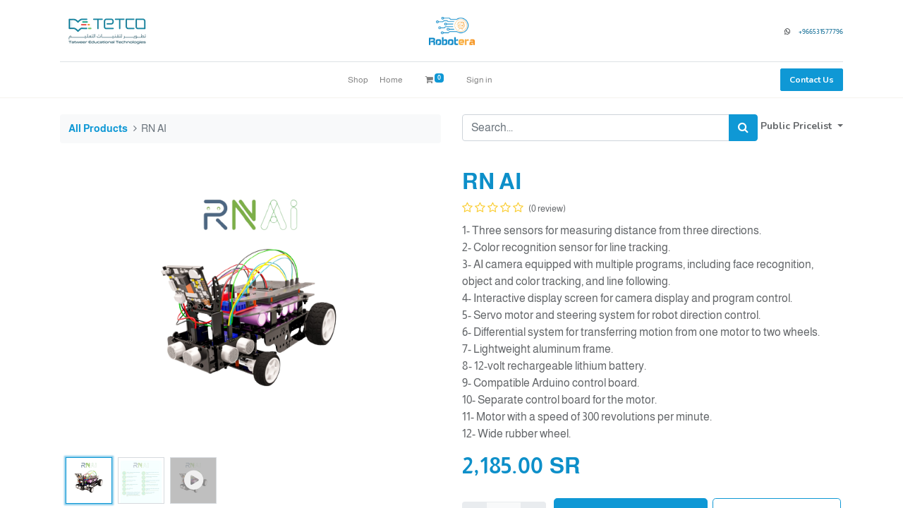

--- FILE ---
content_type: text/html; charset=utf-8
request_url: https://system.robotera.com.sa/shop/rn-ai-5
body_size: 13951
content:
<!DOCTYPE html>
        <html lang="en-US" data-website-id="1" data-main-object="product.template(5,)" data-oe-company-name="شركة عصر للروبوتات" data-add2cart-redirect="1">
    <head>
                <meta charset="utf-8"/>
                <meta http-equiv="X-UA-Compatible" content="IE=edge,chrome=1"/>
            <meta name="viewport" content="width=device-width, initial-scale=1"/>
        <meta name="generator" content="Odoo"/>
        <meta name="description" content="1- Three sensors for measuring distance from three directions.
2- Color recognition sensor for line tracking.
3- AI camera equipped with multiple programs, including face recognition, object and color tracking, and line following.
4- Interactive display screen for camera display and program control.
5- Servo motor and steering system for robot direction control.
6- Differential system for transferring motion from one motor to two wheels.
7- Lightweight aluminum frame.
8- 12-volt rechargeable lithium battery.
9- Compatible Arduino control board.
10- Separate control board for the motor.
11- Motor with a speed of 300 revolutions per minute.
12- Wide rubber wheel."/>
                        <meta property="og:type" content="website"/>
                        <meta property="og:title" content="RN AI"/>
                        <meta property="og:site_name" content="Robotera"/>
                        <meta property="og:url" content="https://system.robotera.com.sa/shop/rn-ai-5"/>
                        <meta property="og:image" content="https://system.robotera.com.sa/web/image/product.template/5/image_1024?unique=fd6455a"/>
                        <meta property="og:description" content="1- Three sensors for measuring distance from three directions.
2- Color recognition sensor for line tracking.
3- AI camera equipped with multiple programs, including face recognition, object and color tracking, and line following.
4- Interactive display screen for camera display and program control.
5- Servo motor and steering system for robot direction control.
6- Differential system for transferring motion from one motor to two wheels.
7- Lightweight aluminum frame.
8- 12-volt rechargeable lithium battery.
9- Compatible Arduino control board.
10- Separate control board for the motor.
11- Motor with a speed of 300 revolutions per minute.
12- Wide rubber wheel."/>
                    <meta name="twitter:card" content="summary_large_image"/>
                    <meta name="twitter:title" content="RN AI"/>
                    <meta name="twitter:image" content="https://system.robotera.com.sa/web/image/product.template/5/image_1024?unique=fd6455a"/>
                    <meta name="twitter:description" content="1- Three sensors for measuring distance from three directions.
2- Color recognition sensor for line tracking.
3- AI camera equipped with multiple programs, including face recognition, object and color tracking, and line following.
4- Interactive display screen for camera display and program control.
5- Servo motor and steering system for robot direction control.
6- Differential system for transferring motion from one motor to two wheels.
7- Lightweight aluminum frame.
8- 12-volt rechargeable lithium battery.
9- Compatible Arduino control board.
10- Separate control board for the motor.
11- Motor with a speed of 300 revolutions per minute.
12- Wide rubber wheel."/>
        <link rel="canonical" href="https://robotera.com.sa/shop/rn-ai-5"/>
        <link rel="preconnect" href="https://fonts.gstatic.com/" crossorigin=""/>
                <title> RN AI | Robotera </title>
                <link type="image/x-icon" rel="shortcut icon" href="/web/image/website/1/favicon?unique=3fe165b"/>
            <link rel="preload" href="/web/static/lib/fontawesome/fonts/fontawesome-webfont.woff2?v=4.7.0" as="font" crossorigin=""/>
            <link type="text/css" rel="stylesheet" href="/web/assets/6457-43c017d/1/web.assets_common.min.css" data-asset-bundle="web.assets_common" data-asset-version="43c017d"/>
            <link type="text/css" rel="stylesheet" href="/web/assets/6458-45409d1/1/web.assets_frontend.min.css" data-asset-bundle="web.assets_frontend" data-asset-version="45409d1"/>
                <script id="web.layout.odooscript" type="text/javascript">
                    var odoo = {
                        csrf_token: "3e8af6f1c274edb849c13ef73fb03219292e4647o1799558733",
                        debug: "",
                    };
                </script>
            <script type="text/javascript">
                odoo.__session_info__ = {"is_admin": false, "is_system": false, "is_website_user": true, "user_id": false, "is_frontend": true, "profile_session": null, "profile_collectors": null, "profile_params": null, "show_effect": "True", "translationURL": "/website/translations", "cache_hashes": {"translations": "05071fb879321bf01f941f60fab1f126f565cdad"}, "lang_url_code": "en", "geoip_country_code": null};
                if (!/(^|;\s)tz=/.test(document.cookie)) {
                    const userTZ = Intl.DateTimeFormat().resolvedOptions().timeZone;
                    document.cookie = `tz=${userTZ}; path=/`;
                }
            </script>
            <script defer="defer" type="text/javascript" src="/web/assets/198-796b097/1/web.assets_common_minimal.min.js" data-asset-bundle="web.assets_common_minimal" data-asset-version="796b097"></script>
            <script defer="defer" type="text/javascript" src="/web/assets/199-bda3c34/1/web.assets_frontend_minimal.min.js" data-asset-bundle="web.assets_frontend_minimal" data-asset-version="bda3c34"></script>
            <script defer="defer" type="text/javascript" data-src="/web/assets/6462-29ff084/1/web.assets_common_lazy.min.js" data-asset-bundle="web.assets_common_lazy" data-asset-version="29ff084"></script>
            <script defer="defer" type="text/javascript" data-src="/web/assets/6463-bef621c/1/web.assets_frontend_lazy.min.js" data-asset-bundle="web.assets_frontend_lazy" data-asset-version="bef621c"></script>
    </head>
            <body class="">
        <div id="wrapwrap" class="   ">
    <header id="top" data-anchor="true" data-name="Header" class="  o_header_standard">
    <nav data-name="Navbar" class="navbar navbar-expand-lg navbar-light o_colored_level o_cc flex-lg-column shadow-sm py-0">
            <div id="top_menu_container" class="container align-items-center flex-lg-column flex-wrap">
                <div class="d-flex flex-lg-row justify-content-between w-100 align-items-center flex-wrap flex-lg-nowrap">
                    <div class="o_header_centered_logo">
                        <div class="oe_structure oe_structure_solo" id="oe_structure_header_vertical_1">
      <section class="s_text_block o_colored_level" data-snippet="s_text_block" data-name="Text" style="background-image: none;">
        <div class="container">
          <div class="s_share no_icon_color" data-snippet="s_share" data-name="Social Media" data-original-title="" title="" aria-describedby="tooltip687821">
            <h6 class="s_share_title d-none">Follow us</h6>
            <a href="/website/social/facebook" class="s_share_facebook" target="_blank" data-original-title="" title="">
              <img class="img-fluid o_we_custom_image m-1" src="/web/image/6456-c1a4e0a9/tetco_logov22.png" alt="" data-original-id="6456" data-original-src="/web/image/6456-c1a4e0a9/tetco_logov22.png" data-mimetype="image/png" data-original-title="" title="" aria-describedby="tooltip802471" loading="lazy"/>
            </a>
            <a href="/website/social/twitter" class="s_share_twitter" target="_blank">
                            </a>
          </div>
        </div>
      </section>
    </div>
  </div>
    <a href="/" class="navbar-brand logo m-0">
            <span role="img" aria-label="Logo of Robotera" title="Robotera"><img src="/web/image/website/1/logo/Robotera?unique=3fe165b" class="img img-fluid" alt="Robotera" loading="lazy"/></span>
        </a>
                    <div class="o_header_centered_logo text-right">
                        <div class="oe_structure oe_structure_solo" id="oe_structure_header_vertical_2">
      <section class="s_text_block o_colored_level" data-snippet="s_text_block" data-name="Text" style="background-image: none;">
        <div class="container">
          <small>
            <i class="fa fa-1x fa-fw mr-2 fa-whatsapp" data-original-title="" title="" aria-describedby="tooltip187149"></i>
            <a href="http://wa.me/966531577796" data-original-title="" title="">+966531577796</a>
          </small>
        </div>
      </section>
    </div>
  </div>
        <div class="oe_structure oe_structure_solo ml-1 d-block d-lg-none ml-auto mr-4">
            <section class="s_text_block" data-snippet="s_text_block" data-name="Text">
                <div class="container">
                    <a href="/contactus" class="btn btn-primary btn_cta">Contact Us</a>
                </div>
            </section>
        </div>
    <button type="button" data-toggle="collapse" data-target="#top_menu_collapse" class="navbar-toggler my-3">
        <span class="navbar-toggler-icon o_not_editable"></span>
    </button>
                </div>
                <div class="d-lg-flex flex-lg-row align-items-center w-100">
                    <div id="top_menu_collapse" class="collapse navbar-collapse flex-wrap">
                        <div class="oe_structure oe_structure_solo w-100" id="oe_structure_header_vertical_3">
            <section class="s_text_block" data-snippet="s_text_block" data-name="Text">
                <div class="container">
                    <div class="s_hr w-100 text-left pt0 pb0" data-name="Separator">
                        <hr class="w-100 mx-auto" style="border-top-width: 1px; border-top-style: solid; border-color: var(--300);"/>
                    </div>
                </div>
            </section>
        </div>
        <div class="o_offcanvas_menu_backdrop" data-toggle="collapse" data-target="#top_menu_collapse" aria-label="Toggle navigation"></div>
    <ul id="top_menu" class="nav navbar-nav o_menu_loading mx-auto order-first order-lg-12">
        <li class="o_offcanvas_menu_toggler order-first navbar-toggler text-right border-0 o_not_editable">
            <a href="#top_menu_collapse" class="nav-link px-3" data-toggle="collapse">
                <span class="fa-2x">×</span>
            </a>
        </li>
    <li class="nav-item">
        <a role="menuitem" href="/shop" class="nav-link ">
            <span>Shop</span>
        </a>
    </li>
    <li class="nav-item">
        <a role="menuitem" href="http://robotera.com.sa" class="nav-link ">
            <span>Home</span>
        </a>
    </li>
        <li class="nav-item ml-lg-3 divider d-none"></li> 
        <li class="o_wsale_my_cart align-self-md-start  nav-item ml-lg-3">
            <a href="/shop/cart" class="nav-link">
                <i class="fa fa-shopping-cart"></i>
                <sup class="my_cart_quantity badge badge-primary" data-order-id="">0</sup>
            </a>
        </li>
        <li class="o_wsale_my_wish d-none nav-item ml-lg-3 o_wsale_my_wish_hide_empty">
            <a href="/shop/wishlist" class="nav-link">
                <i class="fa fa-1x fa-heart"></i>
                <sup class="my_wish_quantity o_animate_blink badge badge-primary">0</sup>
            </a>
        </li>
            <li class="nav-item ml-lg-3 o_no_autohide_item">
                <a href="/web/login" class="nav-link">Sign in</a>
            </li>
        <li class="o_offcanvas_logo_container order-last navbar-toggler py-4 order-1 mt-auto text-center border-0">
            <a href="/" class="o_offcanvas_logo logo">
            <span role="img" aria-label="Logo of Robotera" title="Robotera"><img src="/web/image/website/1/logo/Robotera?unique=3fe165b" class="img img-fluid" style="max-width: 200px" alt="Robotera" loading="lazy"/></span>
        </a>
    </li>
    </ul>
        <div class="oe_structure oe_structure_solo d-none d-lg-block order-lg-last">
            <section class="s_text_block" data-snippet="s_text_block" data-name="Text">
                <div class="container">
                    <a href="/contactus" class="btn btn-primary btn_cta">Contact Us</a>
                </div>
            </section>
        </div>
                    </div>
                </div>
            </div>
    </nav>
    </header>
                <main>
    <div itemscope="itemscope" itemtype="http://schema.org/Product" id="wrap" class="js_sale ecom-zoomable zoomodoo-next">
      <div class="oe_structure oe_empty oe_structure_not_nearest" id="oe_structure_website_sale_product_1" data-editor-message="DROP BUILDING BLOCKS HERE TO MAKE THEM AVAILABLE ACROSS ALL PRODUCTS"></div>
      <section id="product_detail" class="container py-4 oe_website_sale " data-view-track="1" data-product-tracking-info="{&#34;item_id&#34;: 5, &#34;item_name&#34;: &#34;RN AI&#34;, &#34;item_category&#34;: &#34;All&#34;, &#34;currency&#34;: &#34;SAR&#34;, &#34;price&#34;: 2185.0}">
        <div class="row">
          <div class="col-lg-6">
            <ol class="breadcrumb mb-2">
              <li class="breadcrumb-item o_not_editable">
                <a class="" href="/shop">All Products</a>
              </li>
              <li class="breadcrumb-item active">
                <span>RN AI</span>
              </li>
            </ol>
          </div>
          <div class="col-lg-6">
            <div class="d-sm-flex justify-content-between mb-2">
    <form method="get" class="o_searchbar_form o_wait_lazy_js s_searchbar_input o_wsale_products_searchbar_form w-100 w-md-auto mr-auto mb-2" action="/shop" data-snippet="s_searchbar_input">
            <div role="search" class="input-group  ">
        <input type="search" name="search" class="search-query form-control oe_search_box None" placeholder="Search..." data-search-type="products" data-limit="5" data-display-image="true" data-display-description="true" data-display-extra-link="true" data-display-detail="true" data-order-by="name asc"/>
        <div class="input-group-append">
            <button type="submit" aria-label="Search" title="Search" class="btn oe_search_button btn-primary"><i class="fa fa-search"></i>
        </button>
        </div>
    </div>
            <input name="order" type="hidden" class="o_search_order_by" value="name asc"/>
        </form>
        <div class="o_pricelist_dropdown dropdown ml-1 mb-2 float-right">
            <a role="button" href="#" class="dropdown-toggle btn btn-light border-0 px-0 text-muted align-baseline" data-toggle="dropdown">
                Public Pricelist
            </a>
            <div class="dropdown-menu" role="menu">
                    <a role="menuitem" class="dropdown-item" href="/shop/change_pricelist/1">
                        <span class="switcher_pricelist" data-pl_id="1">Public Pricelist</span>
                    </a>
                    <a role="menuitem" class="dropdown-item" href="/shop/change_pricelist/2">
                        <span class="switcher_pricelist" data-pl_id="2">Pricelist (DISCOUNT)</span>
                    </a>
            </div>
        </div>
            </div>
          </div>
        </div>
        <div class="row">
          <div class="col-md-6 mt-md-4">
        <div id="o-carousel-product" class="carousel slide position-sticky mb-3 overflow-hidden" data-ride="carousel" data-interval="0">
            <div class="o_carousel_product_outer carousel-outer position-relative flex-grow-1">
                <div class="carousel-inner h-100">
                        <div class="carousel-item h-100 active">
                            <div class="d-flex align-items-center justify-content-center h-100"><img src="/web/image/product.product/5/image_1024/RN%20AI?unique=a2acc90" class="img img-fluid product_detail_img mh-100" alt="RN AI" loading="lazy"/></div>
                        </div>
                        <div class="carousel-item h-100">
                            <div class="d-flex align-items-center justify-content-center h-100"><img src="/web/image/product.image/9/image_1024/RN%20AI?unique=a2acc90" class="img img-fluid product_detail_img mh-100" alt="RN AI" loading="lazy"/></div>
                        </div>
                        <div class="carousel-item h-100">
                            <div class="d-flex align-items-center justify-content-center h-100 embed-responsive embed-responsive-16by9">
                                <iframe class="embed-responsive-item" src="//www.youtube.com/embed/d7j5hG27ZZ0?rel=0" allowFullScreen="true" frameborder="0"></iframe>
                            </div>
                        </div>
                </div>
                    <a class="carousel-control-prev" href="#o-carousel-product" role="button" data-slide="prev">
                        <span class="fa fa-chevron-left fa-2x" role="img" aria-label="Previous" title="Previous"></span>
                    </a>
                    <a class="carousel-control-next" href="#o-carousel-product" role="button" data-slide="next">
                        <span class="fa fa-chevron-right fa-2x" role="img" aria-label="Next" title="Next"></span>
                    </a>
            </div>
        <div class="o_carousel_product_indicators pr-1 overflow-hidden">
            <ol class="carousel-indicators p-1 position-static mx-auto my-0 text-left">
                <li data-target="#o-carousel-product" class="m-1 mb-2 align-top active" data-slide-to="0">
                    <div><img src="/web/image/product.product/5/image_128/RN%20AI?unique=a2acc90" class="img o_image_64_contain" alt="RN AI" loading="lazy"/></div>
                </li><li data-target="#o-carousel-product" class="m-1 mb-2 align-top " data-slide-to="1">
                    <div><img src="/web/image/product.image/9/image_128/RN%20AI?unique=a2acc90" class="img o_image_64_contain" alt="RN AI" loading="lazy"/></div>
                </li><li data-target="#o-carousel-product" class="m-1 mb-2 align-top " data-slide-to="2">
                    <div><img src="/web/image/product.image/10/image_128/RN%20AI?unique=a2acc90" class="img o_image_64_contain" alt="RN AI" loading="lazy"/></div>
                    <i class="fa fa-2x fa-play-circle o_product_video_thumb"></i>
                </li>
            </ol>
        </div>
        </div>
          </div>
          <div class="col-md-6 mt-md-4" id="product_details">
            <h1 itemprop="name" style="font-family:&#39;Open Sans&#39;, &#39;Odoo Unicode Support Noto&#39;;">RN AI</h1>
            <span itemprop="url" style="display:none;">https://system.robotera.com.sa/shop/rn-ai-5</span>
            <span itemprop="image" style="display:none;">https://system.robotera.com.sa/web/image/product.template/5/image_1920?unique=fd6455a</span>
              <a href="#o_product_page_reviews" class="o_product_page_reviews_link text-decoration-none">
        <div class="o_website_rating_static">
                    <i class="fa fa-star-o" role="img"></i>
                    <i class="fa fa-star-o" role="img"></i>
                    <i class="fa fa-star-o" role="img"></i>
                    <i class="fa fa-star-o" role="img"></i>
                    <i class="fa fa-star-o" role="img"></i>
                <small class="text-muted ml-1">
                    (0 review)
                </small>
        </div>
              </a>
            <p class="text-muted my-2" placeholder="A short description that will also appear on documents.">1- Three sensors for measuring distance from three directions.<br>
2- Color recognition sensor for line tracking.<br>
3- AI camera equipped with multiple programs, including face recognition, object and color tracking, and line following.<br>
4- Interactive display screen for camera display and program control.<br>
5- Servo motor and steering system for robot direction control.<br>
6- Differential system for transferring motion from one motor to two wheels.<br>
7- Lightweight aluminum frame.<br>
8- 12-volt rechargeable lithium battery.<br>
9- Compatible Arduino control board.<br>
10- Separate control board for the motor.<br>
11- Motor with a speed of 300 revolutions per minute.<br>
12- Wide rubber wheel.</p>
            <form action="/shop/cart/update" method="POST">
              <input type="hidden" name="csrf_token" value="3e8af6f1c274edb849c13ef73fb03219292e4647o1799558733"/>
              <div class="js_product js_main_product mb-3">
                <div>
      <div itemprop="offers" itemscope="itemscope" itemtype="http://schema.org/Offer" class="product_price d-inline-block mt-2 mb-3">
          <h3 class="css_editable_mode_hidden">
              <span data-oe-type="monetary" data-oe-expression="combination_info[&#39;price&#39;]" class="oe_price" style="white-space: nowrap;"><span class="oe_currency_value">2,185.00</span> SR</span>
              <span itemprop="price" style="display:none;">2185.0</span>
              <span itemprop="priceCurrency" style="display:none;">SAR</span>
              <span data-oe-type="monetary" data-oe-expression="combination_info[&#39;list_price&#39;]" style="text-decoration: line-through; white-space: nowrap;" class="text-danger oe_default_price ml-1 h5 d-none"><span class="oe_currency_value">2,185.00</span> SR</span>
          </h3>
          <h3 class="css_non_editable_mode_hidden decimal_precision" data-precision="2">
            <span><span class="oe_currency_value">1,900.00</span> SR</span>
          </h3>
      </div>
                </div>
                <ul class="d-none js_add_cart_variants" data-attribute_exclusions="{&#34;exclusions&#34;: {}, &#34;parent_exclusions&#34;: {}, &#34;parent_combination&#34;: [], &#34;parent_product_name&#34;: null, &#34;mapped_attribute_names&#34;: {}}"></ul>
                <input type="hidden" class="product_template_id" value="5"/>
                <input type="hidden" class="product_id" name="product_id" value="5"/>
        <p class="css_not_available_msg alert alert-warning">This combination does not exist.</p>
        <div class="css_quantity input-group d-inline-flex mr-2 my-1 align-middle" contenteditable="false">
            <div class="input-group-prepend">
                <a class="btn btn-primary js_add_cart_json" aria-label="Remove one" title="Remove one" href="#">
                    <i class="fa fa-minus"></i>
                </a>
            </div>
            <input type="text" class="form-control quantity" data-min="1" name="add_qty" value="1" data-limit_max="Infinity"/>
            <div class="input-group-append">
                <a class="btn btn-primary float_left js_add_cart_json" aria-label="Add one" title="Add one" href="#">
                    <i class="fa fa-plus"></i>
                </a>
            </div>
        </div>
      <div id="add_to_cart_wrap" class="d-inline">
                <div id="qty_limit_error" class="d-none text-danger mt-2"><sup>*</sup>Can't order too much quantity!
                </div>
                <a role="button" id="add_to_cart_dummy" class="btn btn-primary btn-lg mt16 js_check_product a-submit disabled d-none" href="#">
                    <i class="fa fa-shopping-cart"></i>
                    Add to Cart
                </a>
            <a data-animation-selector=".o_wsale_product_images" role="button" id="add_to_cart" class="btn btn-primary btn-lg js_check_product a-submit my-1 mr-1 px-5 font-weight-bold flex-grow-1" href="#"><i class="fa fa-shopping-cart mr-2"></i>ADD TO CART</a>
            <a role="button" class="btn btn-outline-primary btn-lg px-5 font-weight-bold o_we_buy_now" href="#"><i class="fa fa-bolt mr-2"></i>BUY NOW</a>
                  <div id="product_option_block" class="d-inline-block align-middle">
            <button type="button" role="button" class="btn btn-outline-primary border-0 my-1 px-2 o_add_wishlist_dyn" data-action="o_wishlist" title="Add to wishlist" data-product-template-id="5" data-product-product-id="5"><i class="fa fa-heart-o fa-2x" role="img" aria-label="Add to wishlist"></i></button>
        </div>
                </div>
      <div class="availability_messages o_not_editable"></div>
              </div>
            </form>
            <div id="product_attributes_simple">
              <table class="table table-sm text-muted d-none">
              </table>
            </div>
            <div id="o_product_terms_and_share">
    <p class="text-muted h6 mt-3">​
           &nbsp;</p>
            <div class="h4 mt-3 d-flex justify-content-end" contenteditable="false">
    <div data-snippet="s_share" class="s_share text-left text-lg-right">
        <a href="https://www.facebook.com/sharer/sharer.php?u={url}" target="_blank" class="s_share_facebook mx-1 my-0">
            <i class="fa fa-facebook "></i>
        </a>
        <a href="https://twitter.com/intent/tweet?text={title}&amp;url={url}" target="_blank" class="s_share_twitter mx-1 my-0">
            <i class="fa fa-twitter "></i>
        </a>
        <a href="https://pinterest.com/pin/create/button/?url={url}&amp;media={media}&amp;description={title}" target="_blank" class="s_share_pinterest mx-1 my-0">
            <i class="fa fa-pinterest "></i>
        </a>
        <a href="mailto:?body={url}&amp;subject={title}" class="s_share_email mx-1 my-0">
            <i class="fa fa-envelope "></i>
        </a>
    </div>
            </div>
        </div>
        </div>
        </div>
      </section>
    <div class="o_shop_discussion_rating" data-anchor="true">
      <section id="o_product_page_reviews" class="container pt32 pb32" data-anchor="true">
        <a class="o_product_page_reviews_title d-flex justify-content-between text-decoration-none collapsed" type="button" data-toggle="collapse" data-target="#o_product_page_reviews_content" aria-expanded="false" aria-controls="o_product_page_reviews_content">
          <h3 class="mb32">
            <font class="text-o-color-3">Reviews</font>
          </h3>
          <i class="fa align-self-start" data-original-title="" title="" aria-describedby="tooltip889849"></i>
        </a>
        <div id="o_product_page_reviews_content" class="collapse">
        <div id="discussion" data-anchor="true" class="d-print-none o_portal_chatter o_not_editable p-0" data-res_model="product.template" data-res_id="5" data-pager_step="5" data-allow_composer="1" data-two_columns="true" data-display_rating="True">
        </div>
        </div>
      </section>
    </div>
      <div class="oe_structure oe_empty oe_structure_not_nearest mt16" id="oe_structure_website_sale_product_2" data-editor-message="DROP BUILDING BLOCKS HERE TO MAKE THEM AVAILABLE ACROSS ALL PRODUCTS"></div>
    </div>
                </main>
                <footer id="bottom" data-anchor="true" data-name="Footer" class="o_footer o_colored_level o_cc  o_footer_slideout">
                    <div id="footer" class="oe_structure oe_structure_solo" style="">
      <section class="s_text_block pb56 pt0" data-snippet="s_text_block" data-name="Text" style="background-image: none;" data-original-title="" title="" aria-describedby="tooltip215366">
        <div class="container">
          <div class="row align-items-center" data-original-title="" title="" aria-describedby="tooltip739575">
            <div class="col-lg-2 pt16 pb16 o_colored_level" data-original-title="" title="" aria-describedby="tooltip369894">
              <a href="/" class="o_footer_logo logo" data-original-title="" title="">
                <img class="img-fluid mx-auto d-block" src="[data-uri]" loading="lazy" data-original-title="" title="" aria-describedby="tooltip654596"/>
                <img src="/web/image/1069-404c13b3/footerLogo.68d3ef24.png" class="img-fluid mx-auto" aria-label="Logo of MyCompany" title="MyCompany" role="img" loading="lazy" alt="" data-original-id="1068" data-original-src="/web/image/1068-42453fe2/footerLogo.68d3ef24.png" data-mimetype="image/png" data-resize-width="225"/>
                <br/>
                <br/>
              </a>
            </div>
            <div class="d-flex align-items-center justify-content-center justify-content-lg-start pt16 pb16 o_colored_level col-lg-5" data-original-title="" title="" aria-describedby="tooltip67505">
              <ul class="list-inline mb-0 ml-3" data-original-title="" title="" aria-describedby="tooltip416470">
                <li class="list-inline-item">
                  <a href="https://robotera.com.sa" data-original-title="" title="">
                    <font class="text-o-color-2">Home</font>
                  </a>
                </li>
                <li class="list-inline-item">&nbsp;</li>
                <li class="list-inline-item">
                  <a href="https://robotera.com.sa/dev/#/" data-original-title="" title="">
                    <font class="text-o-color-2" data-original-title="" title="" aria-describedby="tooltip29210">About us</font>
                  </a>
                </li>
                <li class="list-inline-item">
                  <a href="#" data-original-title="" title="">
                    <font class="text-o-color-2">Products​</font>
                  </a>
                </li>
                <li class="list-inline-item">
                  <a href="/ar/refund-cancellation-policy" data-original-title="" title=""><font class="text-o-color-4" data-original-title="" title="" aria-describedby="tooltip950035">Refund &amp; Cancellation Policy</font>&nbsp;</a>
                </li>
                <li class="list-inline-item"><a href="/privacy" data-original-title="" title=""><font class="text-o-color-2" data-original-title="" title="" aria-describedby="tooltip497019">Privacy Policy​</font><font style="color: rgb(99, 74, 165);">​</font></a>&nbsp;</li>
              </ul>
              <img class="img-fluid" src="/web/image/2317-9172e28f/payment-01%202copy.png" data-original-title="" title="" aria-describedby="tooltip565511" alt="" data-original-id="2316" data-original-src="/web/image/2316-33b50be4/payment-01%202copy.png" data-mimetype="image/png" data-resize-width="256" loading="lazy"/>
            </div>
            <div class="col-lg-3 pt16 pb16 o_colored_level" data-original-title="" title="" aria-describedby="tooltip93043">
              <div class="s_share text-right" data-snippet="s_share" data-name="Social Media" data-original-title="" title="" aria-describedby="tooltip971183">
                <h5 class="s_share_title d-none">Follow us</h5>
                <a href="/website/social/github" class="s_share_github" target="_blank">
                  <i class="fa fa-2x fa-github m-1"></i>
                </a>
                <a href="/website/social/twitter" class="s_share_twitter" target="_blank">
                  <i class="fa fa-2x fa-twitter m-1"></i>
                </a>
                <a href="/website/social/instagram" class="s_share_instagram" target="_blank" data-original-title="" title="">
                  <i class="fa fa-2x fa-instagram m-1"></i>
                </a>
              </div>
            </div>
            <div class="col-lg-2 pt16 pb16 o_colored_level">
              <a href="/contactus" class="btn btn-block btn-primary">Get in touch</a>
            </div>
          </div>
        </div>
      </section>
    </div>
  <div class="o_footer_copyright o_colored_level o_cc" data-name="Copyright">
                        <div class="container py-3">
                            <div class="row">
                                <div class="col-sm text-center text-sm-left text-muted">
                                    <span class="o_footer_copyright_name mr-2">Copyright © Robotera 2023</span>
        <div class="js_language_selector  dropup">
            <button type="button" data-toggle="dropdown" aria-haspopup="true" aria-expanded="true" class="btn btn-sm btn-outline-secondary border-0 dropdown-toggle ">
    <span class="align-middle">English (US)</span>
            </button>
            <div role="menu" class="dropdown-menu ">
                    <a href="/ar/shop/rn-ai-5" class="dropdown-item js_change_lang " data-url_code="ar">
    <span> الْعَرَبيّة</span>
                    </a>
                    <a href="/shop/rn-ai-5" class="dropdown-item js_change_lang active" data-url_code="en">
    <span>English (US)</span>
                    </a>
            </div>
        </div>
                                </div>
                                <div class="col-sm text-center text-sm-right o_not_editable">
        <div class="o_brand_promotion">
        </div>
                                </div>
                            </div>
                        </div>
                    </div>
                </footer>
            </div>
    </body>
        </html>